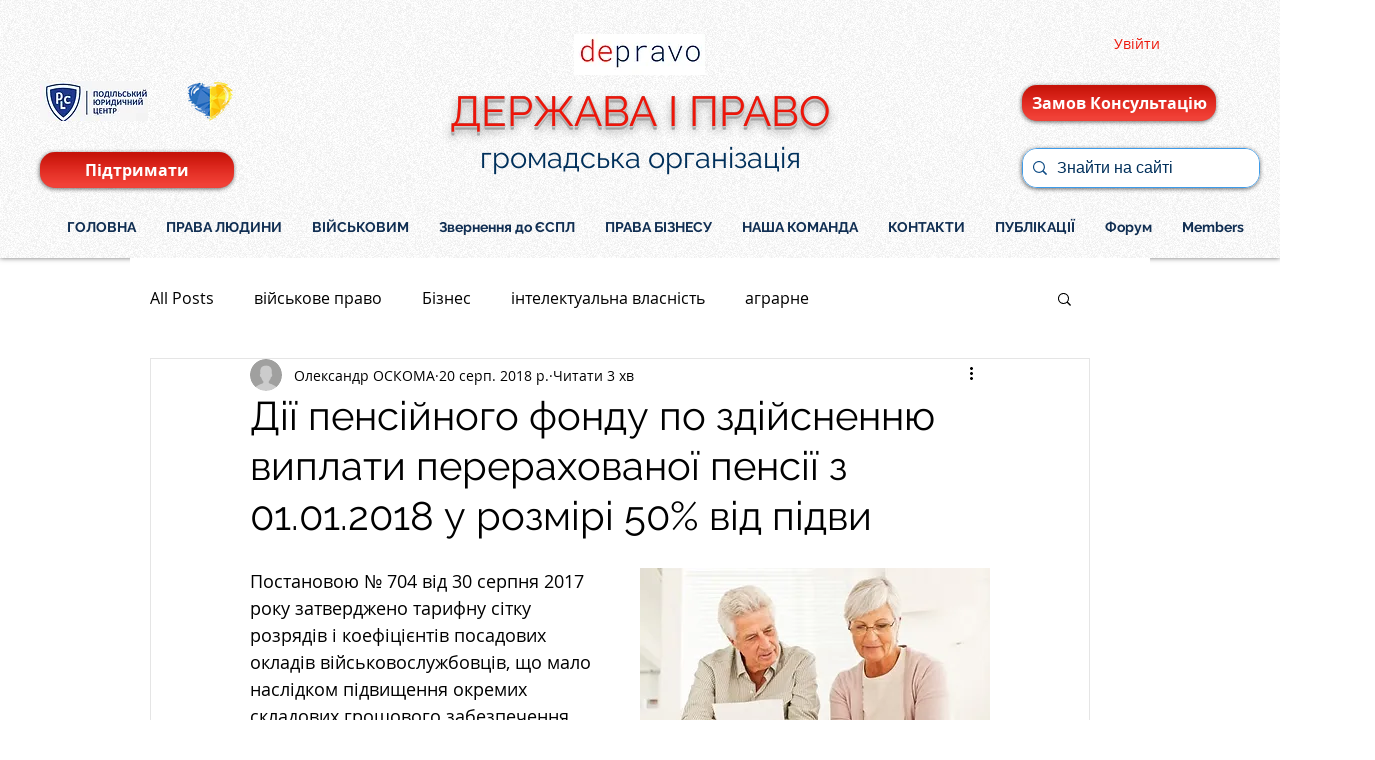

--- FILE ---
content_type: text/html; charset=utf-8
request_url: https://www.google.com/recaptcha/api2/aframe
body_size: 182
content:
<!DOCTYPE HTML><html><head><meta http-equiv="content-type" content="text/html; charset=UTF-8"></head><body><script nonce="32Wpvl0c_hqfsFR7L9oEkA">/** Anti-fraud and anti-abuse applications only. See google.com/recaptcha */ try{var clients={'sodar':'https://pagead2.googlesyndication.com/pagead/sodar?'};window.addEventListener("message",function(a){try{if(a.source===window.parent){var b=JSON.parse(a.data);var c=clients[b['id']];if(c){var d=document.createElement('img');d.src=c+b['params']+'&rc='+(localStorage.getItem("rc::a")?sessionStorage.getItem("rc::b"):"");window.document.body.appendChild(d);sessionStorage.setItem("rc::e",parseInt(sessionStorage.getItem("rc::e")||0)+1);localStorage.setItem("rc::h",'1768974680600');}}}catch(b){}});window.parent.postMessage("_grecaptcha_ready", "*");}catch(b){}</script></body></html>